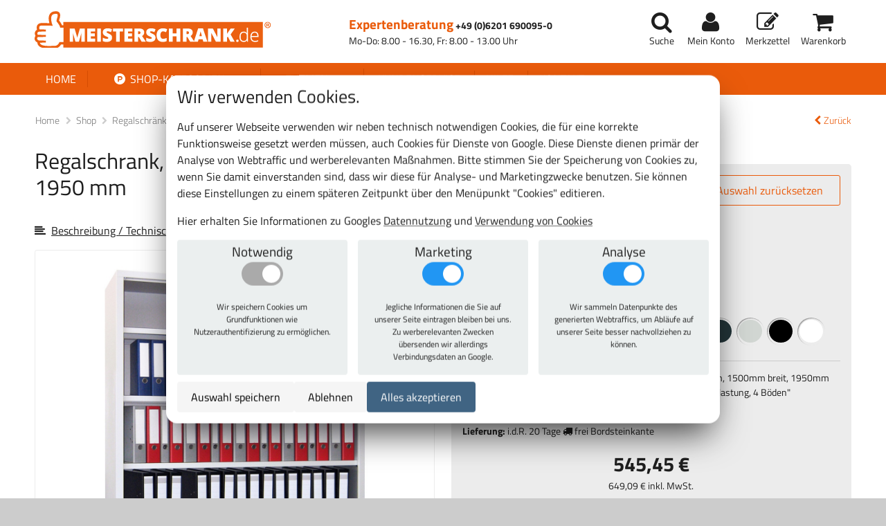

--- FILE ---
content_type: text/html; charset=utf-8
request_url: https://meisterschrank.de/p/regalschrank-breite-1500-mm-hoehe-1950-mm/31310-150-480/
body_size: 36439
content:
<!DOCTYPE html>


<html lang="de" dir="ltr" xmlns="http://www.w3.org/1999/xhtml" xml:lang="de">

<head>
<meta charset="utf-8">
<meta name="viewport" content="width=device-width, initial-scale=1">
<link rel="icon" href="https://s3.pyrox.eu/meisterschrank/static/favicon.52d42d87f1df.ico">
<title>
  Regalschrank, Breite 1500 mm, Höhe 1950 mm
</title>
<meta name="robots" content="all">
<meta name="revisit-after" content="3 days">
<meta name="description" content="
  Regalschrank, Breite 1500 mm, Höhe 1950 mm - Günstig bestellen im Online-Shop von www.meisterschrank.de - dem Profi-Shop für Betriebsausstattung.
">
<meta name="author" content="meisterschrank.de">
<meta name="msvalidate.01" content="F8EFFBF6CBACAC1162DDF024F1AC8DDE" />
<link rel="stylesheet" href="https://s3.pyrox.eu/meisterschrank/static/css/font-awesome.min.dcc433f0f2ff.css">
<link rel="stylesheet" href="https://s3.pyrox.eu/meisterschrank/static/css/animate.9b01508c4038.css">
<link rel="stylesheet" href="https://s3.pyrox.eu/meisterschrank/static/css/lightbox.48ba8c34ab90.css">
<link rel="stylesheet" href="https://s3.pyrox.eu/meisterschrank/static/css/remodal.e92dac3445dd.css">
<link rel="stylesheet" href="https://s3.pyrox.eu/meisterschrank/static/css/remodal-default-theme.8fb7fa0ca581.css">
<link rel="stylesheet" href="https://s3.pyrox.eu/meisterschrank/static/css/jquery.qtip.min.6fa1b7ce01c0.css">
<link rel="stylesheet" href="https://s3.pyrox.eu/meisterschrank/static/css/style.efdd69f61e29.css">





<link rel="stylesheet" href="https://s3.pyrox.eu/meisterschrank/static/cookie_consent.d658b4f31448.css" type="text/css" />

<script>var GTM_ID = "GTM-MQDCCZ"</script>
<script src="https://s3.pyrox.eu/meisterschrank/static/cookie_consent.8420d5bcceab.js"></script>

</head>

<body>


<header class="nav-down">
	
	<nav id="customer-nav">
		<a id="logo" href="/"><img src="https://s3.pyrox.eu/meisterschrank/static/img/logo.e94ee8863353.png" alt="Shop-Logo"></a>
		<div class="phone">
			<span>
				<span class="number">Expertenberatung</span>
				<a href="tel:+4962016900950">+49 (0)6201 690095-0</a>
				<span class="times">Mo-Do: 8.00 - 16.30, Fr: 8.00 - 13.00 Uhr</span>
			</span>
		</div>
		<ul id="user-links">
			<li><a class="menu" href=""><i class="fa fa-bars fa-fw"></i></a></li>
			<li><a class="search" href="#" rel="nofollow">
					<i class="fa fa-search fa-fw"></i><span class="sub">Suche</span>
				</a>
			</li>
			<li>
				<a class="account" href="/mein_konto/" rel="nofollow">
					<i class="fa fa-user fa-fw"></i><span class="sub">Mein Konto</span>
				</a>
			</li>
			<li>
				<a class="merkliste" href="/merkzettel/">
					<i class="fa fa-fw fa-pencil-square-o"></i><span class="sub">Merkzettel</span>
				</a>
			</li>
			<li>
				<a class="cart" href="/warenkorb/">
					<i class="fa fa-fw fa-shopping-cart"></i>
					<span class="article-count">0</span>
					<span class="sub">Warenkorb</span>
				</a>
			</li>
		</ul>
	</nav>
	<div id="main-nav-mobile">
		<ul>
			<li><a href="/">Home</a></li>
			<li class="selected"><a href="/shop/"><i class="fa fa-product-hunt fa-fw"></i> Shop-Kategorien</a></li>
			<li><a href="/themen/">Themen</a></li>
			


<li class="child">
	<a href="/kundenservice/">Kundenservice</a>
	
</li>

<li class="child">
	<a href="/hilfe/">Hilfe</a>
	
</li>

<li class="child">
	<a href="/kontakt/">Kontakt</a>
	
</li>

		</ul>
	</div>
	<div id="mobile-search">
		<form action="/suche/">
			<input type="text" name="query" placeholder="Suchbegriff oder Artikelnummer eingeben">
			<button type="submit" class="orange-button">
				<span class="mobile-text"><i class="fa fa-search fa-fw"></i></span>
				<span class="full-text">Suchen</span>
			</button>
			<div class="search-link">
				<a href="/suche/" rel="nofollow">Erweiterte Suche</a>
			</div>
		</form>
	</div>
	<div class="nav-wrapper">
		<nav id="main-nav">
			<ul>
				<li ><a class="first" href="/">Home</a></li>
				<li class="dropdown selected" data-toggle="offering"><a href="/shop/"><i class="fa fa-product-hunt fa-fw"></i> Shop-Kategorien</a></li>
				<li class="dropdown" data-toggle="theme"><a href="/themen/">Themen</a></li>
				


<li class="child">
	<a href="/kundenservice/">Kundenservice</a>
	
</li>

<li class="child">
	<a href="/hilfe/">Hilfe</a>
	
</li>

<li class="child">
	<a href="/kontakt/">Kontakt</a>
	
</li>

			</ul>
		</nav>
		
		<div class="dropdown-wrapper" data-dropdown="theme">
			<div class="dropdown-content" data-dd-class="theme">
				<div id="grid">
				
				<div class="grid-item theme">
					<p class="title">Kommissionieren-Verpacken</p>
					
					<a href="/themen/kommissionieren-verpacken/" class="image" style="background-image:url(https://s3.pyrox.eu/meisterschrank/media/cache/8b/56/8b5656c32d9679566493b701cc2e5ade.jpg)" alt="Kommissionieren-Verpacken"></a>
					
				</div>
				
				<div class="grid-item theme">
					<p class="title">Büro &amp; Konferenzraum</p>
					
					<a href="/themen/buero-konferenzraum/" class="image" style="background-image:url(https://s3.pyrox.eu/meisterschrank/media/cache/83/06/8306d486ad4468861291adfec504eb0d.jpg)" alt="Büro &amp; Konferenzraum"></a>
					
				</div>
				
				<div class="grid-item theme">
					<p class="title">Raumklima und Akustik</p>
					
					<a href="/themen/raumklima-und-akustik/" class="image" style="background-image:url(https://s3.pyrox.eu/meisterschrank/media/cache/47/a6/47a64cab630c558ba9e9b3528cc8c814.jpg)" alt="Raumklima und Akustik"></a>
					
				</div>
				
				<div class="grid-item theme">
					<p class="title">Werkstatt &amp; Betriebseinrichtungen</p>
					
					<a href="/themen/werkstatt-betriebseinrichtungen/" class="image" style="background-image:url(https://s3.pyrox.eu/meisterschrank/media/cache/a2/0e/a20ee678bc2cd54a8c18420fc7ee6244.jpg)" alt="Werkstatt &amp; Betriebseinrichtungen"></a>
					
				</div>
				
				<div class="grid-item theme">
					<p class="title">Schule &amp; Kindergarten</p>
					
					<a href="/themen/schule-kindergarten/" class="image" style="background-image:url(https://s3.pyrox.eu/meisterschrank/media/cache/bb/61/bb61506a44e588173a1a3fa910f669ce.jpg)" alt="Schule &amp; Kindergarten"></a>
					
				</div>
				
				<div class="grid-item theme">
					<p class="title">Hotel &amp; Gastronomie</p>
					
					<a href="/themen/hotel-gastronomie/" class="image" style="background-image:url(https://s3.pyrox.eu/meisterschrank/media/cache/cf/c7/cfc70dbd2329053dec869231d4aa8b69.jpg)" alt="Hotel &amp; Gastronomie"></a>
					
				</div>
				
				<div class="grid-item theme">
					<p class="title">Sport &amp; Fitness</p>
					
					<a href="/themen/sport-fitness/" class="image" style="background-image:url(https://s3.pyrox.eu/meisterschrank/media/cache/e2/b3/e2b3d3bc62e71551102d5419b4654c57.jpg)" alt="Sport &amp; Fitness"></a>
					
				</div>
				
				<div class="grid-item theme">
					<p class="title">Sicherheit</p>
					
					<a href="/themen/sicherheit/" class="image" style="background-image:url(https://s3.pyrox.eu/meisterschrank/media/cache/70/9b/709beece2f354e6f3639786ecd09b65c.jpg)" alt="Sicherheit"></a>
					
				</div>
				
				<div class="grid-item theme">
					<p class="title">Ordnung von Kleinteilen </p>
					
					<a href="/themen/ordnung-von-kleinteilen/" class="image" style="background-image:url(https://s3.pyrox.eu/meisterschrank/media/cache/1a/0a/1a0a4116f6a7c7e5d4e2de818ea0e73c.jpg)" alt="Ordnung von Kleinteilen "></a>
					
				</div>
				
				<div class="grid-item theme">
					<p class="title">EXPRESS-Produkte</p>
					
					<a href="/themen/express-produkte/" class="image" style="background-image:url(https://s3.pyrox.eu/meisterschrank/media/cache/4c/78/4c78689d7d43c44500cef2b9d8b30e3d.jpg)" alt="EXPRESS-Produkte"></a>
					
				</div>
				
				</div>
			</div>
		</div>
		
		<div class="dropdown-wrapper" data-dropdown="offering">
			<div class="dropdown-content offering" data-dd-class="offering">
				
				<div class="category">
					<a href="/k/aktionsware/" class="title">Aktionsware</a>
					
				</div>
				
				<div class="category">
					<a href="/k/schraenke-mit-fluegeltueren/" class="title">Schränke mit Flügeltüren</a>
					
					
					<a href="/k/schraenke-mit-fluegeltueren/fluegeltuerschraenke/" class="subcategory">Flügeltürschränke</a>
					
					<a href="/k/schraenke-mit-fluegeltueren/fluegeltuerschraenke-mit-ergo-lock/" class="subcategory">Flügeltürschränke mit Ergo-Lock Griffschloss</a>
					
					<a href="/k/schraenke-mit-fluegeltueren/beistellschraenke-mit-fluegeltueren-ergolock/" class="subcategory">Flügeltür-Beistellschränke mit Ergo-Lock Griffschloss</a>
					
					<a href="/k/schraenke-mit-fluegeltueren/fluegeltuerschraenke-mit-ausstattung-940mm-breit/" class="subcategory">Flügeltürschränke mit Ausstattungselementen 940 mm breit </a>
					
					<a href="/k/schraenke-mit-fluegeltueren/fluegeltuerschraenke-mit-mitteltrennwand-1000mm-breit/" class="subcategory">Flügeltürschränke mit Ausstattungselementen und Mitteltrennwand</a>
					
					<a href="/k/schraenke-mit-fluegeltueren/fluegeltuerschraenke-ohne-mitteltrennwand-1000mm-breit/" class="subcategory">Flügeltürschränke mit Ausstattungselementen ohne Mitteltrennwand</a>
					
					<a href="/k/schraenke-mit-fluegeltueren/schraenke-mit-180-tueroeffnungswinkel/" class="subcategory">Universal-Schränke mit 180° Türöffnungswinkel</a>
					
					<a href="/k/schraenke-mit-fluegeltueren/putzmittelschraenke/" class="subcategory">Putzmittelschränke</a>
					
					<a href="/k/schraenke-mit-fluegeltueren/fluegeltuerschraenke-mit-stapelsichtboxen/" class="subcategory">Flügeltürschränke mit Stapelsichtboxen</a>
					
					<a href="/k/schraenke-mit-fluegeltueren/waeschesammelschraenke-und-waescheverteilschraenke/" class="subcategory">Wäschesammelschränke und Wäscheverteilschränke</a>
					
					<a href="/k/schraenke-mit-fluegeltueren/ballschraenke-und-sportgeraeteschraenke/" class="subcategory">Ballschränke und Sportgeräteschränke</a>
					
					<a href="/k/schraenke-mit-fluegeltueren/ordnungsschraenke-und-faecherregale/" class="subcategory">Ordnungsschränke und Fächerregale</a>
					
					<a href="/k/schraenke-mit-fluegeltueren/zubehoer-fuer-fluegeltuerschraenke/" class="subcategory">Zubehör für Flügeltürschränke</a>
					
					
				</div>
				
				<div class="category">
					<a href="/k/schraenke-mit-schiebetueren/" class="title">Schränke mit Schiebetüren</a>
					
					
					<a href="/k/schraenke-mit-schiebetueren/schiebetuerenschraenke/" class="subcategory">Schiebetürenschränke</a>
					
					<a href="/k/schraenke-mit-schiebetueren/ballschraenke-und-sportgeraeteschraenke/" class="subcategory">Ballschränke und Sportgeräteschränke </a>
					
					<a href="/k/schraenke-mit-schiebetueren/beistellschraenke/" class="subcategory">Beistellschränke</a>
					
					
				</div>
				
				<div class="category">
					<a href="/k/falttuerenschraenke/" class="title">Falttürenschränke</a>
					
				</div>
				
				<div class="category">
					<a href="/k/schwerlastschraenke/" class="title">Schwerlastschränke</a>
					
				</div>
				
				<div class="category">
					<a href="/k/arbeitsplatz/" class="title">Arbeitsplatz Produkte</a>
					
					
					<a href="/k/arbeitsplatz/packtische/" class="subcategory">Packtische Packpool</a>
					
					<a href="/k/arbeitsplatz/bueromoebel/" class="subcategory">Büromöbel wie Schreibtische, Büroschränke 48 Stunden Lieferprogramm</a>
					
					<a href="/k/arbeitsplatz/buerostuehle/" class="subcategory">Bürostühle</a>
					
					<a href="/k/arbeitsplatz/stehpulte/" class="subcategory">Stehpulte</a>
					
					<a href="/k/arbeitsplatz/werkbaenke/" class="subcategory">Werkbänke</a>
					
					<a href="/k/arbeitsplatz/meisterschreibtische/" class="subcategory">Meisterschreibtische</a>
					
					<a href="/k/arbeitsplatz/fluegeltuerschraenke-mit-aufsatzpult/" class="subcategory">Flügeltürschränke mit Aufsatzpult</a>
					
					
				</div>
				
				<div class="category">
					<a href="/k/werkzeugschraenke-und-werkzeugwagen/" class="title">Lista Werkzeugschränke und Werkzeugwagen</a>
					
					
					<a href="/k/werkzeugschraenke-und-werkzeugwagen/schubladenschraenke-200-36x27E/" class="subcategory">Lista Schubladenschränke 200 36x27E</a>
					
					<a href="/k/werkzeugschraenke-und-werkzeugwagen/schubladenschraenke-75-18x27E/" class="subcategory">Lista Schubladenschränke 75 18x27E</a>
					
					<a href="/k/werkzeugschraenke-und-werkzeugwagen/schubladenschraenke-75-18x36E/" class="subcategory">Lista Schubladenschränke 75 18x36E</a>
					
					<a href="/k/werkzeugschraenke-und-werkzeugwagen/schubladenschraenke-75-27x27E/" class="subcategory">Lista Schubladenschränke 75 27x27E</a>
					
					<a href="/k/werkzeugschraenke-und-werkzeugwagen/schubladenschraenke-75-27x36E/" class="subcategory">Lista Schubladenschränke 75 27x36E</a>
					
					<a href="/k/werkzeugschraenke-und-werkzeugwagen/schubladenschraenke-75-36x27E/" class="subcategory">Lista Schubladenschränke 75 36x27E</a>
					
					<a href="/k/werkzeugschraenke-und-werkzeugwagen/schubladenschraenke-75-36x36E/" class="subcategory">Lista Schubladenschränke 75 36x36E</a>
					
					<a href="/k/werkzeugschraenke-und-werkzeugwagen/schubladenschraenke-75-45x36E/" class="subcategory">Lista Schubladenschränke 75 45x36E</a>
					
					<a href="/k/werkzeugschraenke-und-werkzeugwagen/schubladenschraenke-75-54x27E/" class="subcategory">Lista Schubladenschränke 75 54x27E</a>
					
					<a href="/k/werkzeugschraenke-und-werkzeugwagen/schubladenschraenke-75-54x36E/" class="subcategory">Lista Schubladenschränke 75 54x36E</a>
					
					<a href="/k/werkzeugschraenke-und-werkzeugwagen/schubladenschraenke-75-64x36E/" class="subcategory">Lista Schubladenschränke 75 64x36E</a>
					
					<a href="/k/werkzeugschraenke-und-werkzeugwagen/schubladenschraenke-75-78x36E/" class="subcategory">Lista Schubladenschränke 75 78x36E</a>
					
					
				</div>
				
				<div class="category">
					<a href="/k/montagewagen/" class="title">Montagewagen mit Schubladen und Fächern</a>
					
				</div>
				
				<div class="category">
					<a href="/k/regalschraenke/" class="title">Regalschränke</a>
					
				</div>
				
				<div class="category">
					<a href="/k/schraenke-mit-schliessfaechern/" class="title">Schränke mit Schließfächern</a>
					
					
					<a href="/k/schraenke-mit-schliessfaechern/schliessfachschraenke/" class="subcategory">Schließfachschränke </a>
					
					<a href="/k/schraenke-mit-schliessfaechern/kleider-schliessfachschraenke/" class="subcategory">Kleider-Schließfachschränke</a>
					
					<a href="/k/schraenke-mit-schliessfaechern/feuerwehrschraenke/" class="subcategory">Feuerwehrschränke</a>
					
					<a href="/k/schraenke-mit-schliessfaechern/postverteilschraenke/" class="subcategory">Postverteilschränke robuste Bauweise, in stabiler und solider Stahlblechkonstruktion</a>
					
					<a href="/k/schraenke-mit-schliessfaechern/offene-garderoben/" class="subcategory">Offene Garderoben</a>
					
					<a href="/k/schraenke-mit-schliessfaechern/spinde/" class="subcategory">Spinde und Garderobenschränke</a>
					
					<a href="/k/schraenke-mit-schliessfaechern/schraenke-fuer-schulen/" class="subcategory">Schränke für Schulen</a>
					
					<a href="/k/schraenke-mit-schliessfaechern/schraenke-fuer-kindergaerten/" class="subcategory">Schränke für Kindergärten</a>
					
					<a href="/k/schraenke-mit-schliessfaechern/sitzbaenke/" class="subcategory">Sitzbänke</a>
					
					
				</div>
				
				<div class="category">
					<a href="/k/haengeschraenke/" class="title">Hängeschränke</a>
					
					
					<a href="/k/haengeschraenke/haengeschraenke-mit-fluegeltueren/" class="subcategory">Hängeschränke mit Flügeltüren</a>
					
					<a href="/k/haengeschraenke/haengeschraenke-fuer-defibrillatoren/" class="subcategory">Hängeschränke für Defibrillatoren</a>
					
					
				</div>
				
				<div class="category">
					<a href="/k/zubehoer/" class="title">Zubehör</a>
					
					
					<a href="/k/zubehoer/allgemeines-zubehoer/" class="subcategory">Allgemeines Zubehör</a>
					
					<a href="/k/zubehoer/euroboxen/" class="subcategory">Euroboxen</a>
					
					<a href="/k/zubehoer/schubladenschraenke-einteilungsmaterial/" class="subcategory">Einteilungsmaterial für Schubladenschränke</a>
					
					<a href="/k/zubehoer/lagerkaesten/" class="subcategory">Lagersichtkästen</a>
					
					<a href="/k/zubehoer/zubehoer-fuer-werkbaenke/" class="subcategory">Zubehör für Werkbänke</a>
					
					
				</div>
				
			</div>
		</div>
	</div>
	
	
  <div id="breadcrumbs">
    <ul>
      <li>
        <a href="/">Home</a>
      </li>
      <li>
        <a href="/shop/">Shop</a>
      </li>
      
        <li>
          <a href="/k/regalschraenke/">
            
              Regalschränke
            
          </a>
        </li>
      
        <li>
          <a href="/p/regalschrank-breite-1500-mm-hoehe-1950-mm/31310-150-480/">
            
              Regalschrank, Breite 1500 mm, Höhe 1950 mm
            
          </a>
        </li>
      
      <a class="back-link" href="/k/regalschraenke/"><i class="fa fa-chevron-left fa-fw"></i>Zurück</a>
    </ul>
  </div>

</header>
<main role="main">
	
	
  <div id="product-page">
    <div class="product-wrapper">
      <a id="mobile-back-button"
         class="orange-button"
         href="/k/regalschraenke/"><i class="fa fa-chevron-left fa-fw"></i>Zurück</a>
      <div class="images">
        <h1>Regalschrank, Breite 1500 mm, Höhe 1950 mm</h1>
        <p>
          <a href="#description"><i class="fa fa-align-left"></i>Beschreibung / Technische Daten</a>
        </p>
        <!-- ko with: article --><!-- ko with: html --><div id="loaded-images" data-bind="krecklerHtml: images"></div><!-- /ko --><!-- /ko --><div class="article-images" data-bind="visible: !article()"><div class="article-primary-image"><a href="https://s3.pyrox.eu/meisterschrank/media/cache/35/a5/35a54a0fe101552927ed5f6b13e25ced.jpg"
                   data-lightbox="product_31310-150-480"
                   data-title="Regalschrank, Breite 1500 mm, Höhe 1950 mm"><span class="img" style="background-image: url('https://s3.pyrox.eu/meisterschrank/media/cache/35/a5/35a54a0fe101552927ed5f6b13e25ced.jpg');"></span><span class="zoom-in"><i class="fa fa-expand"></i></span></a><p>Abb. kann vom Original abweichen</p></div><div class="article-extra-images"><a href="https://s3.pyrox.eu/meisterschrank/media/cache/2b/48/2b489b6d65e3d19b2bfd1893852702ce.jpg"
                   data-small-href="https://s3.pyrox.eu/meisterschrank/media/cache/03/df/03dffdf9ff49f075d5d98e27b9537e87.jpg"
                   data-lightbox="product_31310-150-480"
                   data-title="Regalschrank, Breite 1500 mm, Höhe 1950 mm"><img src="https://s3.pyrox.eu/meisterschrank/media/cache/da/0a/da0ac7d6805a0d02955e47f0835f088e.jpg"
                       alt="Regalschrank, Breite 1500 mm, Höhe 1950 mm"
                       style="margin:2px 8px 3px 7px" /></a><a href="https://s3.pyrox.eu/meisterschrank/media/cache/85/f0/85f0e7479ec16cf93fd4ec7107976fe2.jpg"
                   data-small-href="https://s3.pyrox.eu/meisterschrank/media/cache/cb/e0/cbe0d27af6767f8831cc901362ec9865.jpg"
                   data-lightbox="product_31310-150-480"
                   data-title="Regalschrank, Breite 1500 mm, Höhe 1950 mm"><img src="https://s3.pyrox.eu/meisterschrank/media/cache/ff/d2/ffd2a5300413bffbb97613c60492ff45.jpg"
                       alt="Regalschrank, Breite 1500 mm, Höhe 1950 mm"
                       style="margin:2px 9px 3px 9px" /></a></div></div>
</div>
<div class="config">
  <!-- ko with: article -->
  <!-- ko with: html -->
  <div data-bind="krecklerHtml: extra"></div>
  <!-- /ko -->
  <!-- /ko -->
  <div id="article-configurator" class="article-description">
    <div class="head">
      <h3>Ausführung zusammenstellen:</h3>
      <a class="config-button" data-bind="click: reset">Auswahl zurücksetzen</a>
    </div>
    <div data-bind="visible: false">
      <ul>
        Dieses Produkt gibt es in unterschiedlichen Konfigurationen.
        <a href="/p/regalschrank-breite-1500-mm-hoehe-1950-mm/31310-150-480/articles/">Alle anzeigen.</a>
      </ul>
    </div>
    <div class="article-details"
         style="display: none"
         data-bind="visible: true">
      <p data-bind="if: articles().length != 1">
        Bitte passen Sie die Auswahl für das Produkt "Regalschrank, Breite 1500 mm, Höhe 1950 mm" an Ihre Bedürfnisse an.
      </p>
      <div data-bind="foreach: product.otherProperties">
        <div class="article-text-property">
          <div class="label" data-bind="text: label"></div>
          <!-- ko if: widget == 'radio' -->
          <div class="choices" data-bind="foreach: choices">
            <!-- ko if: value !== '' -->
            <div class="choice"
                 data-bind="text: value, click : function() { selected(! selected()); }, css: { 'unavailable' : count() === 0, 'selected': selected() || (!$parent.value() && only()) }">
            </div>
            <!-- /ko -->
          </div>
          <!-- /ko -->
          <!-- ko if: widget == 'select' -->
          <select data-bind=" foreach: choices, value: value">
            <option data-bind="attr: { value: value, }, text: value === '' ? '--------' : value, css: { 'unavailable' : count() === 0 }">
            </option>
          </select>
          <!-- /ko -->
        </div>
      </div>
      <div data-bind="foreach: product.colorProperties">
        <div class="article-color-property">
          <div class="label" data-bind="text: label"></div>
          <div class="colors" data-bind="foreach: choices">
            <!-- ko if: value !== '' -->
            <img data-bind="click: function() { selected(! selected()); }, css: { selected: selected() || (!$parent.value() && only()), unavailable: count() === 0 }, attr: { src:'https://s3.pyrox.eu/meisterschrank/media/article-icon/icon_ral' + value.replace(/\s/g, '-') + '.gif', alt: value, title: text }" />
            <!-- /ko -->
          </div>
        </div>
      </div>
      <div class="selected-article">
        <p data-bind="if: articles().length == 1">
          <span class="bold">Ihre Auswahl:</span>
          "<span class="cart-title"
      data-bind="text: article() ? article().cart_title : ''"></span>"
        </p>
        <div class="message" data-bind="if: articles().length > 1">
          Auswahl nicht eindeutig... Bitte gehen Sie die einzelnen Punkte komplett durch und treffen eine Auswahl. Erst dann erhalten Sie einen bestellbaren Artikel mit Preis und Lieferzeit!
        </div>
        <div class="message" data-bind="if: articles().length == 0">
          <p>
              Bitte klicken Sie auf <span class="text-link" data-bind="click: reset">Auswahl zurücksetzen</span>. In der von Ihnen gewählten Kombination ist der Artikel leider nicht lieferbar. Sonderanfertigungen sind auf <span class="text-link" data-remodal-target="modal">Anfrage</span> möglich.
            </p>
        </div>
        <!-- ko with: article -->
        <div class="loading" data-bind="spin: loading"></div>
        <!-- ko with: html -->
        <div data-bind="krecklerHtml: articleInfo"></div>
        <!-- /ko -->
        <!-- /ko -->
      </div>
    </div>
    <div id="article-actions-menu">
      <ul>
        
        <li>
          <a data-remodal-target="modal" class="question-link">
            <i class="fa fa-comment fa-fw"></i>Frage zu diesem Produkt
          </a>
        </li>
        <!-- ko with: article -->
        <li>
          <form action="/vergleichen/add/" method="post">
            <input type="hidden" name="csrfmiddlewaretoken" value="ltnmlv2k20EG6DY10Hx7RFcgEKWTIPxAyQzUVKMVmizLVJfhGg3PLZgbFZvcI896">
            <input type="hidden"
                   name="article_id"
                   data-bind="attr: { value: article_number }">
            <button type="submit" class="compare-button">
              <i class="fa fa-files-o fa-fw"></i> vergleichen
            </button>
          </form>
        </li>
        <li>
          <a href="#"
             data-bind="attr: { href: '/a/' +  article_number + '/print/' }"
             target="_blank">
            <i class="fa fa-print fa-fw"></i>Datenblatt
          </a>
        </li>
        <li>
          <a href="https://www.facebook.com/sharer/sharer.php?u=https://meisterschrank.de/p/regalschrank-breite-1500-mm-hoehe-1950-mm/31310-150-480/"
             target="_blank">
            <i class="fa fa-facebook fa-fw"></i>teilen
          </a>
        </li>
        <!-- /ko -->
      </ul>
    </div>
  </div>
</div>
</div>
<div class="product-details">
  <!-- ko with: article -->
  <!-- ko with: html -->
  <div id="loaded-info" data-bind="krecklerHtml: info"></div>
  <!-- <div id="loaded-tabs" data-bind="krecklerHtml: tabs"></div>-->
  <!-- <div id="loaded-addons" data-bind="krecklerHtml: addons"></div>-->
  <!-- /ko -->
  <!-- /ko -->
</div>
</div>
<div class="remodal-bg">
  <div class="remodal"
       data-remodal-id="modal"
       data-remodal-options="closeOnConfirm:false">
    <button data-remodal-action="close" class="remodal-close"></button>
    <h2>Frage zu diesem Produkt:</h2>
    <p>
      Die Online-Anfrage ist kostenlos und natürlich unverbindlich. Wir werden Ihre Frage direkt nach Erhalt schnellstmöglich beantworten.
    </p>
    <form action="/p/None/31310-150-480/question/"
          method="post"
          class="small">
      <input type="hidden" name="csrfmiddlewaretoken" value="ltnmlv2k20EG6DY10Hx7RFcgEKWTIPxAyQzUVKMVmizLVJfhGg3PLZgbFZvcI896">
      <!-- ko with: article -->
      <input type="hidden"
             name="article_number"
             data-bind="attr: { value: article_number }">
      <!-- /ko -->
      
        <div class="field">
	<label for="id_name">Vorname, Name
		
		<span>*</span>
		:
	</label>
	<div class="input">
		<input type="text" name="name" required id="id_name">
		
		
	</div>
</div>

        <div class="field">
	<label for="id_phone">Telefon
		:
	</label>
	<div class="input">
		<input type="text" name="phone" id="id_phone">
		
		
	</div>
</div>

        <div class="field">
	<label for="id_email">E-Mail
		
		<span>*</span>
		:
	</label>
	<div class="input">
		<input type="email" name="email" maxlength="320" required id="id_email">
		
		
	</div>
</div>

        <div class="field">
	<label for="id_text">Ihre Frage
		
		<span>*</span>
		:
	</label>
	<div class="input">
		<textarea name="text" cols="40" rows="10" required id="id_text">
</textarea>
		
		
	</div>
</div>

        <div class="field">
	<label for="id_captcha">Captcha
		
		<span>*</span>
		:
	</label>
	<div class="input">
		<script async defer src="https://s3.pyrox.eu/meisterschrank/static/altcha/altcha.min.js" type="module"></script>
<input type="hidden" name="captcha" id="id_captcha">

<altcha-widget name="captcha"
    
        
             challengeurl="/altcha/challenge/"
            
        
    
        
    
        
    
        
    
        
             expire="1200000"
            
        
    
        
    
        
    
        
    
        
    
        
    
        
    
        
    
        
    
        
    
        
    
        
    
        
    
        
    
        
    
></altcha-widget>
		
		
	</div>
</div>

        <p class="mandatory-fields-notice">* Pflichtfelder</p>
        <p>
          <a href="/datenschutz" target="_blank">Datenschutzerklärung</a> gelesen
        </p>
        <p>
          <button type="submit" class="submit-button">Frage absenden</button>
        </p>
      </form>
    </div>
  </div>

<a href="#" class="scrollup">Scroll</a>
</main>
<footer>
	<div id="info-bar-mobile">
		<a class="shipping" href="/hilfe/versand-und-zahlung/"><i class="fa fa-truck fa-fw"></i> Keine Lieferkosten ab 80 EUR</a>
		<a class="quality" href="/fertigung/"><i class="fa fa-check-circle fa-fw"></i> 100% Profiqualität</a>
		<a class="benefit" href="/hilfe/"><i class="fa fa-check-circle fa-fw"></i> Mehr Vorteile anzeigen</a>
		<a class="shops" href="/kreckler-gmbh-shops/"><i class="fa fa-external-link-square fa-fw"></i>Kreckler GmbH Shops</a>
	</div>
	<div id="payment">
		<div class="container">
			<span class="paypal"><i class="fa fa-paypal fa-fw"></i>Paypal</span>
			<span class="invoice"><i class="fa fa-envelope fa-fw"></i>Rechnung</span>
			<span class="vorkasse"><i class="fa fa-eur fa-fw"></i>Vorkasse</span>
			<span class="lastschrift"><i class="fa fa-pencil-square-o fa-fw"></i>Lastschrift</span>
		</div>
	</div>
	<div id="bottom-footer">
		
		<div class="wrapper">
			<div id="service">
				<h3>Kundenservice</h3>
				<p class="back-button phone"><i class="fa fa-phone"></i><a href="tel:+4962016900950"> +49(0)6201 690095-0</a></p>
				<p class="opening">Mo-Do: 8.00 - 16.30, Fr: 8.00 - 13.00 Uhr</p>
				<nav>
					<a href="/kundenservice/">Beratung</a>
					<a href="/kundenservice/garantie/">Garantie</a>
					<a href="/hilfe/versand-und-zahlung/">Versand und Zahlung</a>
					<a href="/kontakt/">Kontakt</a>
					<a href="/impressum/">Impressum</a>
					<a style="cursor: pointer;" id="cookie-settings">Cookies</p>
				</nav>
				<p class="copyright">
					<i class="fa fa-copyright"></i> 2026 MEISTERSCHRANK.de by
					<a href="https://kreckler-gmbh.de">Kreckler GmbH</a>
				</p>
			</div>
			<div id="newsletter">
				<h3>Newsletter</h3>
				
				<p class="teaser">Jetzt News zu neuen Produkten und Aktionen erhalten! Abmelden jederzeit möglich.<p>
				<form id="newsletter-form" method="post" action="/newsletter/cr/?next=/p/regalschrank-breite-1500-mm-hoehe-1950-mm/31310-150-480/"><input type="hidden" name="csrfmiddlewaretoken" value="ltnmlv2k20EG6DY10Hx7RFcgEKWTIPxAyQzUVKMVmizLVJfhGg3PLZgbFZvcI896">
					<input class="first-name" type="text" name="first_name" placeholder="Vorname">
					<input class="last-name" type="text" name="last_name" placeholder="Nachname">
					<input class="email" type="email" name="email" placeholder="E-Mail">
					<button type="submit" href="#" rel="nofollow" class="newsletter-button">Newsletter abonieren</a>
				</form>
			</div>
		</div>
	</div>
</footer>
<script type="text/javascript">var MEDIA_URL = "https://s3.pyrox.eu/meisterschrank/media/"</script>
<script src="https://s3.pyrox.eu/meisterschrank/static/js/jquery-1.11.3.min.895323ed2f72.js"></script>
<script src="https://s3.pyrox.eu/meisterschrank/static/js/owl.carousel.min.ffaa3c82ad2c.js"></script>
<script src="https://s3.pyrox.eu/meisterschrank/static/js/lightbox.min.ac1d5bd169bb.js"></script>
<script src="https://s3.pyrox.eu/meisterschrank/static/js/remodal.min.bb39ff221106.js"></script>
<script src="https://s3.pyrox.eu/meisterschrank/static/js/jquery.qtip.min.a271e7f13705.js"></script>
<script src="https://s3.pyrox.eu/meisterschrank/static/js/kreckler.592e90cde33a.js"></script>
<script src="https://s3.pyrox.eu/meisterschrank/static/js/new-kreckler.5a9c512afe7e.js"></script>


  <script src="https://s3.pyrox.eu/meisterschrank/static/js/sugar.min.3f332d7e9a1b.js"></script>
  <script src="https://s3.pyrox.eu/meisterschrank/static/js/knockout-2.3.0.48d1c6138618.js"></script>
  <script src="https://s3.pyrox.eu/meisterschrank/static/js/spin.min.545405225c13.js"></script>
  <script src="https://s3.pyrox.eu/meisterschrank/static/js/product.3d77e21dcaf0.js"></script>
  <script>$(function() {
	kreckler.product({"properties": [{"index": 0, "label": "Gesamttiefe [mm]", "type": "text", "widget": "radio"}, {"index": 1, "label": "Farbe/Korpusfarbe", "type": "color", "widget": "radio"}], "articles": [{"article_number": "31310-150-480-1018", "price": 545.45, "properties": [["400", "depth"], ["1018 zinkgelb", "RAL 1018 Zinkgelb"]]}, {"article_number": "31310-150-480-2004", "price": 545.45, "properties": [["400", "depth"], ["2004 reinorange", "RAL 2004 Reinorange"]]}, {"article_number": "31310-150-480-3000", "price": 545.45, "properties": [["400", "depth"], ["3000 feuerrot", "RAL 3000 Feuerrot"]]}, {"article_number": "31310-150-480-3003", "price": 545.45, "properties": [["400", "depth"], ["3003 rubinrot", "RAL 3003 Rubinrot"]]}, {"article_number": "31310-150-480-5010", "price": 545.45, "properties": [["400", "depth"], ["5010 enzianblau", "RAL 5010 Enzianblau"]]}, {"article_number": "31310-150-480-5012", "price": 545.45, "properties": [["400", "depth"], ["5012 lichtblau", "RAL 5012 Lichtblau"]]}, {"article_number": "31310-150-480-5015", "price": 545.45, "properties": [["400", "depth"], ["5015 himmelblau", "RAL 5015 Himmelblau"]]}, {"article_number": "31310-150-480-6011", "price": 545.45, "properties": [["400", "depth"], ["6011 resedagruen", "RAL 6011 Resedagr\u00fcn"]]}, {"article_number": "31310-150-480-7016", "price": 545.45, "properties": [["400", "depth"], ["7016 anthrazitgrau", "RAL 7016 Anthrazitgrau"]]}, {"article_number": "31310-150-480-7035", "price": 545.45, "properties": [["400", "depth"], ["7035 lichtgrau", "RAL 7035 Lichtgrau"]]}, {"article_number": "31310-150-480-9005", "price": 545.45, "properties": [["400", "depth"], ["9005 tiefschwarz", "RAL 9005 Tiefschwarz"]]}, {"article_number": "31310-150-480-9010", "price": 545.45, "properties": [["400", "depth"], ["9010 reinweiss", "RAL 9010 Reinwei\u00df"]]}, {"article_number": "31310-150-580-1018", "price": 592.02, "properties": [["500", "depth"], ["1018 zinkgelb", "RAL 1018 Zinkgelb"]]}, {"article_number": "31310-150-580-2004", "price": 592.02, "properties": [["500", "depth"], ["2004 reinorange", "RAL 2004 Reinorange"]]}, {"article_number": "31310-150-580-3000", "price": 592.02, "properties": [["500", "depth"], ["3000 feuerrot", "RAL 3000 Feuerrot"]]}, {"article_number": "31310-150-580-3003", "price": 592.02, "properties": [["500", "depth"], ["3003 rubinrot", "RAL 3003 Rubinrot"]]}, {"article_number": "31310-150-580-5010", "price": 592.02, "properties": [["500", "depth"], ["5010 enzianblau", "RAL 5010 Enzianblau"]]}, {"article_number": "31310-150-580-5012", "price": 592.02, "properties": [["500", "depth"], ["5012 lichtblau", "RAL 5012 Lichtblau"]]}, {"article_number": "31310-150-580-5015", "price": 592.02, "properties": [["500", "depth"], ["5015 himmelblau", "RAL 5015 Himmelblau"]]}, {"article_number": "31310-150-580-6011", "price": 592.02, "properties": [["500", "depth"], ["6011 resedagruen", "RAL 6011 Resedagr\u00fcn"]]}, {"article_number": "31310-150-580-7016", "price": 592.02, "properties": [["500", "depth"], ["7016 anthrazitgrau", "RAL 7016 Anthrazitgrau"]]}, {"article_number": "31310-150-580-7035", "price": 592.02, "properties": [["500", "depth"], ["7035 lichtgrau", "RAL 7035 Lichtgrau"]]}, {"article_number": "31310-150-580-9005", "price": 592.02, "properties": [["500", "depth"], ["9005 tiefschwarz", "RAL 9005 Tiefschwarz"]]}, {"article_number": "31310-150-580-9010", "price": 592.02, "properties": [["500", "depth"], ["9010 reinweiss", "RAL 9010 Reinwei\u00df"]]}, {"article_number": "31310-150-680-1018", "price": 630.11, "properties": [["600", "depth"], ["1018 zinkgelb", "RAL 1018 Zinkgelb"]]}, {"article_number": "31310-150-680-2004", "price": 630.11, "properties": [["600", "depth"], ["2004 reinorange", "RAL 2004 Reinorange"]]}, {"article_number": "31310-150-680-3000", "price": 630.11, "properties": [["600", "depth"], ["3000 feuerrot", "RAL 3000 Feuerrot"]]}, {"article_number": "31310-150-680-3003", "price": 630.11, "properties": [["600", "depth"], ["3003 rubinrot", "RAL 3003 Rubinrot"]]}, {"article_number": "31310-150-680-5010", "price": 630.11, "properties": [["600", "depth"], ["5010 enzianblau", "RAL 5010 Enzianblau"]]}, {"article_number": "31310-150-680-5012", "price": 630.11, "properties": [["600", "depth"], ["5012 lichtblau", "RAL 5012 Lichtblau"]]}, {"article_number": "31310-150-680-5015", "price": 630.11, "properties": [["600", "depth"], ["5015 himmelblau", "RAL 5015 Himmelblau"]]}, {"article_number": "31310-150-680-6011", "price": 630.11, "properties": [["600", "depth"], ["6011 resedagruen", "RAL 6011 Resedagr\u00fcn"]]}, {"article_number": "31310-150-680-7016", "price": 630.11, "properties": [["600", "depth"], ["7016 anthrazitgrau", "RAL 7016 Anthrazitgrau"]]}, {"article_number": "31310-150-680-7035", "price": 630.11, "properties": [["600", "depth"], ["7035 lichtgrau", "RAL 7035 Lichtgrau"]]}, {"article_number": "31310-150-680-9005", "price": 630.11, "properties": [["600", "depth"], ["9005 tiefschwarz", "RAL 9005 Tiefschwarz"]]}, {"article_number": "31310-150-680-9010", "price": 630.11, "properties": [["600", "depth"], ["9010 reinweiss", "RAL 9010 Reinwei\u00df"]]}]}, document.getElementById('#product'));
});
  </script>




</body>
</html>


--- FILE ---
content_type: text/html; charset=utf-8
request_url: https://meisterschrank.de/a/31310-150-480-1018/
body_size: 33282
content:
<!DOCTYPE html>


<html lang="de" dir="ltr" xmlns="http://www.w3.org/1999/xhtml" xml:lang="de">

<head>
<meta charset="utf-8">
<meta name="viewport" content="width=device-width, initial-scale=1">
<link rel="icon" href="https://s3.pyrox.eu/meisterschrank/static/favicon.52d42d87f1df.ico">
<title>Regalschrank, Breite 1500 mm, Höhe 1950 mm</title>
<meta name="robots" content="all">
<meta name="revisit-after" content="3 days">
<meta name="description" content="Regalschrank, Breite 1500 mm, Höhe 1950 mm - Günstig bestellen im Online-Shop von www.meisterschrank.de - dem Profi-Shop für Betriebsausstattung.">
<meta name="author" content="meisterschrank.de">
<meta name="msvalidate.01" content="F8EFFBF6CBACAC1162DDF024F1AC8DDE" />
<link rel="stylesheet" href="https://s3.pyrox.eu/meisterschrank/static/css/font-awesome.min.dcc433f0f2ff.css">
<link rel="stylesheet" href="https://s3.pyrox.eu/meisterschrank/static/css/animate.9b01508c4038.css">
<link rel="stylesheet" href="https://s3.pyrox.eu/meisterschrank/static/css/lightbox.48ba8c34ab90.css">
<link rel="stylesheet" href="https://s3.pyrox.eu/meisterschrank/static/css/remodal.e92dac3445dd.css">
<link rel="stylesheet" href="https://s3.pyrox.eu/meisterschrank/static/css/remodal-default-theme.8fb7fa0ca581.css">
<link rel="stylesheet" href="https://s3.pyrox.eu/meisterschrank/static/css/jquery.qtip.min.6fa1b7ce01c0.css">
<link rel="stylesheet" href="https://s3.pyrox.eu/meisterschrank/static/css/style.efdd69f61e29.css">





<link rel="stylesheet" href="https://s3.pyrox.eu/meisterschrank/static/cookie_consent.d658b4f31448.css" type="text/css" />

<script>var GTM_ID = "GTM-MQDCCZ"</script>
<script src="https://s3.pyrox.eu/meisterschrank/static/cookie_consent.8420d5bcceab.js"></script>

</head>

<body>


<header class="nav-down">
	
	<nav id="customer-nav">
		<a id="logo" href="/"><img src="https://s3.pyrox.eu/meisterschrank/static/img/logo.e94ee8863353.png" alt="Shop-Logo"></a>
		<div class="phone">
			<span>
				<span class="number">Expertenberatung</span>
				<a href="tel:+4962016900950">+49 (0)6201 690095-0</a>
				<span class="times">Mo-Do: 8.00 - 16.30, Fr: 8.00 - 13.00 Uhr</span>
			</span>
		</div>
		<ul id="user-links">
			<li><a class="menu" href=""><i class="fa fa-bars fa-fw"></i></a></li>
			<li><a class="search" href="#" rel="nofollow">
					<i class="fa fa-search fa-fw"></i><span class="sub">Suche</span>
				</a>
			</li>
			<li>
				<a class="account" href="/mein_konto/" rel="nofollow">
					<i class="fa fa-user fa-fw"></i><span class="sub">Mein Konto</span>
				</a>
			</li>
			<li>
				<a class="merkliste" href="/merkzettel/">
					<i class="fa fa-fw fa-pencil-square-o"></i><span class="sub">Merkzettel</span>
				</a>
			</li>
			<li>
				<a class="cart" href="/warenkorb/">
					<i class="fa fa-fw fa-shopping-cart"></i>
					<span class="article-count">0</span>
					<span class="sub">Warenkorb</span>
				</a>
			</li>
		</ul>
	</nav>
	<div id="main-nav-mobile">
		<ul>
			<li><a href="/">Home</a></li>
			<li><a href="/shop/"><i class="fa fa-product-hunt fa-fw"></i> Shop-Kategorien</a></li>
			<li><a href="/themen/">Themen</a></li>
			


<li class="child">
	<a href="/kundenservice/">Kundenservice</a>
	
</li>

<li class="child">
	<a href="/hilfe/">Hilfe</a>
	
</li>

<li class="child">
	<a href="/kontakt/">Kontakt</a>
	
</li>

		</ul>
	</div>
	<div id="mobile-search">
		<form action="/suche/">
			<input type="text" name="query" placeholder="Suchbegriff oder Artikelnummer eingeben">
			<button type="submit" class="orange-button">
				<span class="mobile-text"><i class="fa fa-search fa-fw"></i></span>
				<span class="full-text">Suchen</span>
			</button>
			<div class="search-link">
				<a href="/suche/" rel="nofollow">Erweiterte Suche</a>
			</div>
		</form>
	</div>
	<div class="nav-wrapper">
		<nav id="main-nav">
			<ul>
				<li ><a class="first" href="/">Home</a></li>
				<li class="dropdown " data-toggle="offering"><a href="/shop/"><i class="fa fa-product-hunt fa-fw"></i> Shop-Kategorien</a></li>
				<li class="dropdown" data-toggle="theme"><a href="/themen/">Themen</a></li>
				


<li class="child">
	<a href="/kundenservice/">Kundenservice</a>
	
</li>

<li class="child">
	<a href="/hilfe/">Hilfe</a>
	
</li>

<li class="child">
	<a href="/kontakt/">Kontakt</a>
	
</li>

			</ul>
		</nav>
		
		<div class="dropdown-wrapper" data-dropdown="theme">
			<div class="dropdown-content" data-dd-class="theme">
				<div id="grid">
				
				<div class="grid-item theme">
					<p class="title">Kommissionieren-Verpacken</p>
					
					<a href="/themen/kommissionieren-verpacken/" class="image" style="background-image:url(https://s3.pyrox.eu/meisterschrank/media/cache/8b/56/8b5656c32d9679566493b701cc2e5ade.jpg)" alt="Kommissionieren-Verpacken"></a>
					
				</div>
				
				<div class="grid-item theme">
					<p class="title">Büro &amp; Konferenzraum</p>
					
					<a href="/themen/buero-konferenzraum/" class="image" style="background-image:url(https://s3.pyrox.eu/meisterschrank/media/cache/83/06/8306d486ad4468861291adfec504eb0d.jpg)" alt="Büro &amp; Konferenzraum"></a>
					
				</div>
				
				<div class="grid-item theme">
					<p class="title">Raumklima und Akustik</p>
					
					<a href="/themen/raumklima-und-akustik/" class="image" style="background-image:url(https://s3.pyrox.eu/meisterschrank/media/cache/47/a6/47a64cab630c558ba9e9b3528cc8c814.jpg)" alt="Raumklima und Akustik"></a>
					
				</div>
				
				<div class="grid-item theme">
					<p class="title">Werkstatt &amp; Betriebseinrichtungen</p>
					
					<a href="/themen/werkstatt-betriebseinrichtungen/" class="image" style="background-image:url(https://s3.pyrox.eu/meisterschrank/media/cache/a2/0e/a20ee678bc2cd54a8c18420fc7ee6244.jpg)" alt="Werkstatt &amp; Betriebseinrichtungen"></a>
					
				</div>
				
				<div class="grid-item theme">
					<p class="title">Schule &amp; Kindergarten</p>
					
					<a href="/themen/schule-kindergarten/" class="image" style="background-image:url(https://s3.pyrox.eu/meisterschrank/media/cache/bb/61/bb61506a44e588173a1a3fa910f669ce.jpg)" alt="Schule &amp; Kindergarten"></a>
					
				</div>
				
				<div class="grid-item theme">
					<p class="title">Hotel &amp; Gastronomie</p>
					
					<a href="/themen/hotel-gastronomie/" class="image" style="background-image:url(https://s3.pyrox.eu/meisterschrank/media/cache/cf/c7/cfc70dbd2329053dec869231d4aa8b69.jpg)" alt="Hotel &amp; Gastronomie"></a>
					
				</div>
				
				<div class="grid-item theme">
					<p class="title">Sport &amp; Fitness</p>
					
					<a href="/themen/sport-fitness/" class="image" style="background-image:url(https://s3.pyrox.eu/meisterschrank/media/cache/e2/b3/e2b3d3bc62e71551102d5419b4654c57.jpg)" alt="Sport &amp; Fitness"></a>
					
				</div>
				
				<div class="grid-item theme">
					<p class="title">Sicherheit</p>
					
					<a href="/themen/sicherheit/" class="image" style="background-image:url(https://s3.pyrox.eu/meisterschrank/media/cache/70/9b/709beece2f354e6f3639786ecd09b65c.jpg)" alt="Sicherheit"></a>
					
				</div>
				
				<div class="grid-item theme">
					<p class="title">Ordnung von Kleinteilen </p>
					
					<a href="/themen/ordnung-von-kleinteilen/" class="image" style="background-image:url(https://s3.pyrox.eu/meisterschrank/media/cache/1a/0a/1a0a4116f6a7c7e5d4e2de818ea0e73c.jpg)" alt="Ordnung von Kleinteilen "></a>
					
				</div>
				
				<div class="grid-item theme">
					<p class="title">EXPRESS-Produkte</p>
					
					<a href="/themen/express-produkte/" class="image" style="background-image:url(https://s3.pyrox.eu/meisterschrank/media/cache/4c/78/4c78689d7d43c44500cef2b9d8b30e3d.jpg)" alt="EXPRESS-Produkte"></a>
					
				</div>
				
				</div>
			</div>
		</div>
		
		<div class="dropdown-wrapper" data-dropdown="offering">
			<div class="dropdown-content offering" data-dd-class="offering">
				
				<div class="category">
					<a href="/k/aktionsware/" class="title">Aktionsware</a>
					
				</div>
				
				<div class="category">
					<a href="/k/schraenke-mit-fluegeltueren/" class="title">Schränke mit Flügeltüren</a>
					
					
					<a href="/k/schraenke-mit-fluegeltueren/fluegeltuerschraenke/" class="subcategory">Flügeltürschränke</a>
					
					<a href="/k/schraenke-mit-fluegeltueren/fluegeltuerschraenke-mit-ergo-lock/" class="subcategory">Flügeltürschränke mit Ergo-Lock Griffschloss</a>
					
					<a href="/k/schraenke-mit-fluegeltueren/beistellschraenke-mit-fluegeltueren-ergolock/" class="subcategory">Flügeltür-Beistellschränke mit Ergo-Lock Griffschloss</a>
					
					<a href="/k/schraenke-mit-fluegeltueren/fluegeltuerschraenke-mit-ausstattung-940mm-breit/" class="subcategory">Flügeltürschränke mit Ausstattungselementen 940 mm breit </a>
					
					<a href="/k/schraenke-mit-fluegeltueren/fluegeltuerschraenke-mit-mitteltrennwand-1000mm-breit/" class="subcategory">Flügeltürschränke mit Ausstattungselementen und Mitteltrennwand</a>
					
					<a href="/k/schraenke-mit-fluegeltueren/fluegeltuerschraenke-ohne-mitteltrennwand-1000mm-breit/" class="subcategory">Flügeltürschränke mit Ausstattungselementen ohne Mitteltrennwand</a>
					
					<a href="/k/schraenke-mit-fluegeltueren/schraenke-mit-180-tueroeffnungswinkel/" class="subcategory">Universal-Schränke mit 180° Türöffnungswinkel</a>
					
					<a href="/k/schraenke-mit-fluegeltueren/putzmittelschraenke/" class="subcategory">Putzmittelschränke</a>
					
					<a href="/k/schraenke-mit-fluegeltueren/fluegeltuerschraenke-mit-stapelsichtboxen/" class="subcategory">Flügeltürschränke mit Stapelsichtboxen</a>
					
					<a href="/k/schraenke-mit-fluegeltueren/waeschesammelschraenke-und-waescheverteilschraenke/" class="subcategory">Wäschesammelschränke und Wäscheverteilschränke</a>
					
					<a href="/k/schraenke-mit-fluegeltueren/ballschraenke-und-sportgeraeteschraenke/" class="subcategory">Ballschränke und Sportgeräteschränke</a>
					
					<a href="/k/schraenke-mit-fluegeltueren/ordnungsschraenke-und-faecherregale/" class="subcategory">Ordnungsschränke und Fächerregale</a>
					
					<a href="/k/schraenke-mit-fluegeltueren/zubehoer-fuer-fluegeltuerschraenke/" class="subcategory">Zubehör für Flügeltürschränke</a>
					
					
				</div>
				
				<div class="category">
					<a href="/k/schraenke-mit-schiebetueren/" class="title">Schränke mit Schiebetüren</a>
					
					
					<a href="/k/schraenke-mit-schiebetueren/schiebetuerenschraenke/" class="subcategory">Schiebetürenschränke</a>
					
					<a href="/k/schraenke-mit-schiebetueren/ballschraenke-und-sportgeraeteschraenke/" class="subcategory">Ballschränke und Sportgeräteschränke </a>
					
					<a href="/k/schraenke-mit-schiebetueren/beistellschraenke/" class="subcategory">Beistellschränke</a>
					
					
				</div>
				
				<div class="category">
					<a href="/k/falttuerenschraenke/" class="title">Falttürenschränke</a>
					
				</div>
				
				<div class="category">
					<a href="/k/schwerlastschraenke/" class="title">Schwerlastschränke</a>
					
				</div>
				
				<div class="category">
					<a href="/k/arbeitsplatz/" class="title">Arbeitsplatz Produkte</a>
					
					
					<a href="/k/arbeitsplatz/packtische/" class="subcategory">Packtische Packpool</a>
					
					<a href="/k/arbeitsplatz/bueromoebel/" class="subcategory">Büromöbel wie Schreibtische, Büroschränke 48 Stunden Lieferprogramm</a>
					
					<a href="/k/arbeitsplatz/buerostuehle/" class="subcategory">Bürostühle</a>
					
					<a href="/k/arbeitsplatz/stehpulte/" class="subcategory">Stehpulte</a>
					
					<a href="/k/arbeitsplatz/werkbaenke/" class="subcategory">Werkbänke</a>
					
					<a href="/k/arbeitsplatz/meisterschreibtische/" class="subcategory">Meisterschreibtische</a>
					
					<a href="/k/arbeitsplatz/fluegeltuerschraenke-mit-aufsatzpult/" class="subcategory">Flügeltürschränke mit Aufsatzpult</a>
					
					
				</div>
				
				<div class="category">
					<a href="/k/werkzeugschraenke-und-werkzeugwagen/" class="title">Lista Werkzeugschränke und Werkzeugwagen</a>
					
					
					<a href="/k/werkzeugschraenke-und-werkzeugwagen/schubladenschraenke-200-36x27E/" class="subcategory">Lista Schubladenschränke 200 36x27E</a>
					
					<a href="/k/werkzeugschraenke-und-werkzeugwagen/schubladenschraenke-75-18x27E/" class="subcategory">Lista Schubladenschränke 75 18x27E</a>
					
					<a href="/k/werkzeugschraenke-und-werkzeugwagen/schubladenschraenke-75-18x36E/" class="subcategory">Lista Schubladenschränke 75 18x36E</a>
					
					<a href="/k/werkzeugschraenke-und-werkzeugwagen/schubladenschraenke-75-27x27E/" class="subcategory">Lista Schubladenschränke 75 27x27E</a>
					
					<a href="/k/werkzeugschraenke-und-werkzeugwagen/schubladenschraenke-75-27x36E/" class="subcategory">Lista Schubladenschränke 75 27x36E</a>
					
					<a href="/k/werkzeugschraenke-und-werkzeugwagen/schubladenschraenke-75-36x27E/" class="subcategory">Lista Schubladenschränke 75 36x27E</a>
					
					<a href="/k/werkzeugschraenke-und-werkzeugwagen/schubladenschraenke-75-36x36E/" class="subcategory">Lista Schubladenschränke 75 36x36E</a>
					
					<a href="/k/werkzeugschraenke-und-werkzeugwagen/schubladenschraenke-75-45x36E/" class="subcategory">Lista Schubladenschränke 75 45x36E</a>
					
					<a href="/k/werkzeugschraenke-und-werkzeugwagen/schubladenschraenke-75-54x27E/" class="subcategory">Lista Schubladenschränke 75 54x27E</a>
					
					<a href="/k/werkzeugschraenke-und-werkzeugwagen/schubladenschraenke-75-54x36E/" class="subcategory">Lista Schubladenschränke 75 54x36E</a>
					
					<a href="/k/werkzeugschraenke-und-werkzeugwagen/schubladenschraenke-75-64x36E/" class="subcategory">Lista Schubladenschränke 75 64x36E</a>
					
					<a href="/k/werkzeugschraenke-und-werkzeugwagen/schubladenschraenke-75-78x36E/" class="subcategory">Lista Schubladenschränke 75 78x36E</a>
					
					
				</div>
				
				<div class="category">
					<a href="/k/montagewagen/" class="title">Montagewagen mit Schubladen und Fächern</a>
					
				</div>
				
				<div class="category">
					<a href="/k/regalschraenke/" class="title">Regalschränke</a>
					
				</div>
				
				<div class="category">
					<a href="/k/schraenke-mit-schliessfaechern/" class="title">Schränke mit Schließfächern</a>
					
					
					<a href="/k/schraenke-mit-schliessfaechern/schliessfachschraenke/" class="subcategory">Schließfachschränke </a>
					
					<a href="/k/schraenke-mit-schliessfaechern/kleider-schliessfachschraenke/" class="subcategory">Kleider-Schließfachschränke</a>
					
					<a href="/k/schraenke-mit-schliessfaechern/feuerwehrschraenke/" class="subcategory">Feuerwehrschränke</a>
					
					<a href="/k/schraenke-mit-schliessfaechern/postverteilschraenke/" class="subcategory">Postverteilschränke robuste Bauweise, in stabiler und solider Stahlblechkonstruktion</a>
					
					<a href="/k/schraenke-mit-schliessfaechern/offene-garderoben/" class="subcategory">Offene Garderoben</a>
					
					<a href="/k/schraenke-mit-schliessfaechern/spinde/" class="subcategory">Spinde und Garderobenschränke</a>
					
					<a href="/k/schraenke-mit-schliessfaechern/schraenke-fuer-schulen/" class="subcategory">Schränke für Schulen</a>
					
					<a href="/k/schraenke-mit-schliessfaechern/schraenke-fuer-kindergaerten/" class="subcategory">Schränke für Kindergärten</a>
					
					<a href="/k/schraenke-mit-schliessfaechern/sitzbaenke/" class="subcategory">Sitzbänke</a>
					
					
				</div>
				
				<div class="category">
					<a href="/k/haengeschraenke/" class="title">Hängeschränke</a>
					
					
					<a href="/k/haengeschraenke/haengeschraenke-mit-fluegeltueren/" class="subcategory">Hängeschränke mit Flügeltüren</a>
					
					<a href="/k/haengeschraenke/haengeschraenke-fuer-defibrillatoren/" class="subcategory">Hängeschränke für Defibrillatoren</a>
					
					
				</div>
				
				<div class="category">
					<a href="/k/zubehoer/" class="title">Zubehör</a>
					
					
					<a href="/k/zubehoer/allgemeines-zubehoer/" class="subcategory">Allgemeines Zubehör</a>
					
					<a href="/k/zubehoer/euroboxen/" class="subcategory">Euroboxen</a>
					
					<a href="/k/zubehoer/schubladenschraenke-einteilungsmaterial/" class="subcategory">Einteilungsmaterial für Schubladenschränke</a>
					
					<a href="/k/zubehoer/lagerkaesten/" class="subcategory">Lagersichtkästen</a>
					
					<a href="/k/zubehoer/zubehoer-fuer-werkbaenke/" class="subcategory">Zubehör für Werkbänke</a>
					
					
				</div>
				
			</div>
		</div>
	</div>
	
	
<div id="breadcrumbs">
	<ul>
		<li><a href="/">Home</a></li>
		<li><a href="/shop/">Shop</a></li>
		
		<li>
			<a href="/k/regalschraenke/">
			Regalschränke
			</a>
		</li>
		
		<li>
			<a href="/p/regalschrank-breite-1500-mm-hoehe-1950-mm/31310-150-480/">
			Regalschrank, Breite 1500 mm, Höhe 1950 mm
			</a>
		</li>
		
		<a class="back-link" href="/k/regalschraenke/"><i class="fa fa-chevron-left fa-fw"></i>Zurück</a>
	</ul>
</div>

</header>
<main role="main">
	
	
<div id="article-page">
	<div class="article-wrapper">
		<a id="mobile-back-button" class="orange-button" href="/k/regalschraenke/"><i class="fa fa-chevron-left fa-fw"></i>Zurück</a>
		<div class="images">
			<h1>Regalschrank, Breite 1500 mm, Höhe 1950 mm</h1>
			<p><a href="#description"><i class="fa fa-align-left"></i>Beschreibung / Technische Daten</a></p>
			<div class="article-images">
				<div class="article-primary-image">
				
					
					<a href="https://s3.pyrox.eu/meisterschrank/media/cache/35/a5/35a54a0fe101552927ed5f6b13e25ced.jpg">
							<span class="img" style="background-image: url('https://s3.pyrox.eu/meisterschrank/media/cache/35/a5/35a54a0fe101552927ed5f6b13e25ced.jpg');"></span>
							<span class="zoom-in"><i class="fa fa-expand"></i></span>
						</a>
						<p>Abb. kann vom Original abweichen</p>
					
				
				</div>
				
				<div class="article-extra-images">
				
				
					
						
						<a href="https://s3.pyrox.eu/meisterschrank/media/cache/2b/48/2b489b6d65e3d19b2bfd1893852702ce.jpg" data-small-href="https://s3.pyrox.eu/meisterschrank/media/cache/03/df/03dffdf9ff49f075d5d98e27b9537e87.jpg" data-lightbox="article_31310-150-480-1018" data-title="Regalschrank, Breite 1500 mm, Höhe 1950 mm">
						<img src="https://s3.pyrox.eu/meisterschrank/media/cache/da/0a/da0ac7d6805a0d02955e47f0835f088e.jpg" alt="Regalschrank, Breite 1500 mm, Höhe 1950 mm">
					</a>
						
					
				
				
				
					
						
						<a href="https://s3.pyrox.eu/meisterschrank/media/cache/85/f0/85f0e7479ec16cf93fd4ec7107976fe2.jpg" data-small-href="https://s3.pyrox.eu/meisterschrank/media/cache/cb/e0/cbe0d27af6767f8831cc901362ec9865.jpg" data-lightbox="article_31310-150-480-1018" data-title="Regalschrank, Breite 1500 mm, Höhe 1950 mm">
						<img src="https://s3.pyrox.eu/meisterschrank/media/cache/ff/d2/ffd2a5300413bffbb97613c60492ff45.jpg" alt="Regalschrank, Breite 1500 mm, Höhe 1950 mm">
					</a>
						
					
				
				
				</div>
				
			</div>
		</div> 

		<div class="config">
				<div class="article-extra">
					
				</div>
			<div class="article-description">
				
				<p>Dieses Produkt ist in verschiedenen Konfigurationen erhältlich.</p>
				<p><a class="article-config-button product-link" href="/p/regalschrank-breite-1500-mm-hoehe-1950-mm/31310-150-480/"
					data-tracking="{&quot;id&quot;: &quot;31310-150-480&quot;, &quot;name&quot;: &quot;Regalschrank, Breite 1500 mm, H\u00f6he 1950 mm&quot;, &quot;price&quot;: &quot;545.45&quot;}"
				><span>Bitte jetzt auswählen</span></a></p>
				
				<div class="selected-article">
					<div class="article-info">
						<p>
							<span class="bold">Artikelnummer:</span> 31310-150-480-1018<br>
							<span class="bold">Lieferung:</span>
							i.d.R. <span class="article-available-good">20 Tage </span>
							<span><i class="fa fa-truck"></i> frei Bordsteinkante</span>
						</p>
						
						
						<div class="price">
							
							545,45&nbsp;€
							
						</div>
						<div class="vat-notice">
							
								
								 649,09 € inkl. MwSt.
								
							
						</div>
						<form action="/warenkorb/add/" class="to-cart" method="post"
							data-title="Regalschrank, Breite 1500 mm, Höhe 1950 mm"
							data-vendor="pavoy"
							data-price="545.45"
							data-tracking_category="regalschraenke"
							data-tracking_list="regalschraenke"
						><input type="hidden" name="csrfmiddlewaretoken" value="4V6ac1EJImTC6el8bG6RAPcns6rnv81ShiiIMgok2EOHVkCoRfCzu9gitl0GvrDo">
							<input type="hidden" name="article_id" value="31310-150-480-1018" />
							<div class="input-button-wrapper">
								<div class="input-addon-append">
									<input type="number" class="quantity" name="quantity" value="1">
									<span class="addon">St.</span>
								</div>
								<button type="submit" data-cart-title="Regalschrank, Breite 1500 mm, Höhe 1950 mm, 1500mm breit, 1950mm hoch, 400mm tief, Farbe RAL 1018 Zinkgelb, 400 kg Gesamtbelastung, 4 Böden" class="to-cart-button">
									<i class="fa fa-shopping-cart"></i><span class="button-title"> In den Warenkorb</span>
								</button>
								<div id="merk-button" class="transparent-button" data-number="31310-150-480-1018">
									<i class="fa fa-pencil-square-o"></i><span class="button-title"> Artikel merken</span>
								</div>
							</div>
						</form>

					</div>
				</div>
			</div>
		</div> 
	</div>

	<article class="info">
		<ul class="info-navigation">
			<li><a href="#description">Artikelbeschreibung</a></li>
			
			<li><a href="#addons">Zu diesem Artikel passt auch</a></li>
			
		</ul>
		<section id="description">
			<div class="content">
				<div class="description">
					<h3>Artikelbeschreibung</h3>
					<p><a class="glossary-tooltip jTip" data-glossary-content="&lt;p&gt;Regalschrank ohne Türen oder mit aufschlagenden Türen, ideal für Ihre Unterlagen im Büro. Die Einlegeböden sind sehr belastbar und besitzen eine hohe Tragkraft. &lt;/p&gt;" data-glossary-heading="Regalschrank" href="/glossary/Regalschrank/?width=400" id="jToolTip_1233871">Regalschrank</a> in Höhe 1950 mm, 5 Ordnerhöhen DIN A4 möglich, daher geeignet als Büroschrank oder Aktenschrank. Mit 4 Einlegeböden verzinkt, im Raster von 17 mm höhenverstellbar und mit 80 kg belastbar bei gleichmäßig verteilter Last. Gesamt-Belastbarkeit je Schrank: 400 kg bei gleichmäßig verteilter Last. In weiteren individuellen Farbkombinationen möglich, <strong>auch Einlegeböden in Schrankfarbe gepulvert möglich</strong>. Entwickelt und produziert ausschließlich "Made in Germany" -10 Jahre Garantie- TÜV Rheinland zertifiziert.</p>
				</div>
				<div class="technical-data">
					<h3>Technische Daten</h3>
					
					<div class="row">
						<div class="key">Gesamtbreite:</div>
						<div class="value">1500&nbsp;mm</div>
					</div>
					
					<div class="row">
						<div class="key">Gesamthöhe:</div>
						<div class="value">1950&nbsp;mm</div>
					</div>
					
					<div class="row">
						<div class="key">Gesamttiefe:</div>
						<div class="value">400&nbsp;mm</div>
					</div>
					
					<div class="row">
						<div class="key">Gesamtbelastung:</div>
						<div class="value">400&nbsp;kg</div>
					</div>
					
					<div class="row">
						<div class="key">Anzahl Böden:</div>
						<div class="value">4&nbsp;</div>
					</div>
					
					<div class="row">
						<div class="key">Fachlast:</div>
						<div class="value">80&nbsp;kg</div>
					</div>
					
					<div class="row">
						<div class="key">Farbe/Korpusfarbe:</div>
						<div class="value">RAL 1018 Zinkgelb&nbsp;</div>
					</div>
					
					<div class="row">
						<div class="key">Material:</div>
						<div class="value">Stahl&nbsp;</div>
					</div>
					
					<div class="row">
						<div class="key">Garantie:</div>
						<div class="value">10&nbsp;Jahre</div>
					</div>
					
				</div>
			</div>
		</section>
		
		
		
		<section id="addons">
			<div class="content">
				<h3>Zu diesem Artikel passt auch</h3>
				
				

<div id="product-list">

<div class="item">
	<div class="item-image">
		
			
			<a class="image" href="/p/einlegeboden-farbig-gepulvert-fuer-fluegel-und-falttuerenschraenke-1500-mm-breit-modelle-31309-31310-31316-31323-39392-39393/31310-Z10-024/"
					class="product-link"
					data-tracking="{&quot;id&quot;: &quot;31310-Z10-024&quot;, &quot;name&quot;: &quot;Einlegeboden farbig gepulvert, f\u00fcr Fl\u00fcgel- und Faltt\u00fcrenschr\u00e4nke, 1500 mm breit, Modelle 31309, 31310, 31316, 31323, 39392, 39393&quot;, &quot;price&quot;: &quot;45.75&quot;}"
					style="background-image: url(https://s3.pyrox.eu/meisterschrank/media/cache/41/0e/410edf118e9eecf88233168021c298e0.jpg);"></a>
			
		
		</a>
	</div>
	<div class="item-details">
		<div class="title">
			<a href="/p/einlegeboden-farbig-gepulvert-fuer-fluegel-und-falttuerenschraenke-1500-mm-breit-modelle-31309-31310-31316-31323-39392-39393/31310-Z10-024/"
				class="product-link"
				data-tracking="{&quot;id&quot;: &quot;31310-Z10-024&quot;, &quot;name&quot;: &quot;Einlegeboden farbig gepulvert, f\u00fcr Fl\u00fcgel- und Faltt\u00fcrenschr\u00e4nke, 1500 mm breit, Modelle 31309, 31310, 31316, 31323, 39392, 39393&quot;, &quot;price&quot;: &quot;45.75&quot;}"
			>Einlegeboden farbig gepulvert, für Flügel- und Falttürenschränke, 1500 mm breit, Modelle 31309, 31310, 31316, 31323, 39392, 39393</a>
			
		</div>
		<div class="price">
			ab&nbsp;
			45,75&nbsp;€
		</div>
		<div class="vat-and-shipping">
			<span class="vat">
				
				54,44 € inkl. MwSt.
				
			</span>
		</div>
		<div class="buttons">
			<a href="/p/einlegeboden-farbig-gepulvert-fuer-fluegel-und-falttuerenschraenke-1500-mm-breit-modelle-31309-31310-31316-31323-39392-39393/31310-Z10-024/"
				class="config-button product-link"
				data-tracking="{&quot;id&quot;: &quot;31310-Z10-024&quot;, &quot;name&quot;: &quot;Einlegeboden farbig gepulvert, f\u00fcr Fl\u00fcgel- und Faltt\u00fcrenschr\u00e4nke, 1500 mm breit, Modelle 31309, 31310, 31316, 31323, 39392, 39393&quot;, &quot;price&quot;: &quot;45.75&quot;}"
			>Jetzt konfigurieren</a>
		</div>
	</div>
</div>

<div class="item">
	<div class="item-image">
		
			
			<a class="image" href="/p/einlegeboden-fuer-fluegel-und-falttuerenschraenke-modell-31309-31310-3131631323-39392-39393/31310-Z10-015/"
					class="product-link"
					data-tracking="{&quot;id&quot;: &quot;31310-Z10-015&quot;, &quot;name&quot;: &quot;Einlegeboden f\u00fcr Fl\u00fcgel- und Faltt\u00fcrenschr\u00e4nke, Modell 31309, 31310, 31316,31323, 39392, 39393&quot;, &quot;price&quot;: &quot;16.23&quot;}"
					style="background-image: url(https://s3.pyrox.eu/meisterschrank/media/cache/b4/51/b451e013d0c6f4d07fc6aabf960d863c.jpg);"></a>
			
		
		</a>
	</div>
	<div class="item-details">
		<div class="title">
			<a href="/p/einlegeboden-fuer-fluegel-und-falttuerenschraenke-modell-31309-31310-3131631323-39392-39393/31310-Z10-015/"
				class="product-link"
				data-tracking="{&quot;id&quot;: &quot;31310-Z10-015&quot;, &quot;name&quot;: &quot;Einlegeboden f\u00fcr Fl\u00fcgel- und Faltt\u00fcrenschr\u00e4nke, Modell 31309, 31310, 31316,31323, 39392, 39393&quot;, &quot;price&quot;: &quot;16.23&quot;}"
			>Einlegeboden für Flügel- und Falttürenschränke, Modell 31309, 31310, 31316,31323, 39392, 39393</a>
			
		</div>
		<div class="price">
			ab&nbsp;
			16,23&nbsp;€
		</div>
		<div class="vat-and-shipping">
			<span class="vat">
				
				19,31 € inkl. MwSt.
				
			</span>
		</div>
		<div class="buttons">
			<a href="/p/einlegeboden-fuer-fluegel-und-falttuerenschraenke-modell-31309-31310-3131631323-39392-39393/31310-Z10-015/"
				class="config-button product-link"
				data-tracking="{&quot;id&quot;: &quot;31310-Z10-015&quot;, &quot;name&quot;: &quot;Einlegeboden f\u00fcr Fl\u00fcgel- und Faltt\u00fcrenschr\u00e4nke, Modell 31309, 31310, 31316,31323, 39392, 39393&quot;, &quot;price&quot;: &quot;16.23&quot;}"
			>Jetzt konfigurieren</a>
		</div>
	</div>
</div>

<div class="item">
	<div class="item-image">
		
			
			<a class="image" href="/p/bodentragkraft-100-kg-anstatt-80-kg-mittels-zusaetzlicher-unterseitiger-verstaerkung/91000-V10-100/"
					class="product-link"
					data-tracking="{&quot;id&quot;: &quot;91000-V10-100&quot;, &quot;name&quot;: &quot;Bodentragkraft 100 kg (anstatt 80 kg), mittels zus\u00e4tzlicher unterseitiger Verst\u00e4rkung&quot;, &quot;price&quot;: &quot;22.13&quot;}"
					style="background-image: url(https://s3.pyrox.eu/meisterschrank/media/cache/85/07/850700992f637fc96ecad65343721f1e.jpg);"></a>
			
		
		</a>
	</div>
	<div class="item-details">
		<div class="title">
			<a href="/p/bodentragkraft-100-kg-anstatt-80-kg-mittels-zusaetzlicher-unterseitiger-verstaerkung/91000-V10-100/"
				class="product-link"
				data-tracking="{&quot;id&quot;: &quot;91000-V10-100&quot;, &quot;name&quot;: &quot;Bodentragkraft 100 kg (anstatt 80 kg), mittels zus\u00e4tzlicher unterseitiger Verst\u00e4rkung&quot;, &quot;price&quot;: &quot;22.13&quot;}"
			>Bodentragkraft 100 kg (anstatt 80 kg), mittels zusätzlicher unterseitiger Verstärkung</a>
			
		</div>
		<div class="price">
			ab&nbsp;
			22,13&nbsp;€
		</div>
		<div class="vat-and-shipping">
			<span class="vat">
				
				26,33 € inkl. MwSt.
				
			</span>
		</div>
		<div class="buttons">
			<a href="/p/bodentragkraft-100-kg-anstatt-80-kg-mittels-zusaetzlicher-unterseitiger-verstaerkung/91000-V10-100/"
				class="config-button product-link"
				data-tracking="{&quot;id&quot;: &quot;91000-V10-100&quot;, &quot;name&quot;: &quot;Bodentragkraft 100 kg (anstatt 80 kg), mittels zus\u00e4tzlicher unterseitiger Verst\u00e4rkung&quot;, &quot;price&quot;: &quot;22.13&quot;}"
			>Jetzt konfigurieren</a>
		</div>
	</div>
</div>

</div>

				
			</div>
		</section>
		
	</article>
</div>

<a href="#" class="scrollup">Scroll</a>
</main>
<footer>
	<div id="info-bar-mobile">
		<a class="shipping" href="/hilfe/versand-und-zahlung/"><i class="fa fa-truck fa-fw"></i> Keine Lieferkosten ab 80 EUR</a>
		<a class="quality" href="/fertigung/"><i class="fa fa-check-circle fa-fw"></i> 100% Profiqualität</a>
		<a class="benefit" href="/hilfe/"><i class="fa fa-check-circle fa-fw"></i> Mehr Vorteile anzeigen</a>
		<a class="shops" href="/kreckler-gmbh-shops/"><i class="fa fa-external-link-square fa-fw"></i>Kreckler GmbH Shops</a>
	</div>
	<div id="payment">
		<div class="container">
			<span class="paypal"><i class="fa fa-paypal fa-fw"></i>Paypal</span>
			<span class="invoice"><i class="fa fa-envelope fa-fw"></i>Rechnung</span>
			<span class="vorkasse"><i class="fa fa-eur fa-fw"></i>Vorkasse</span>
			<span class="lastschrift"><i class="fa fa-pencil-square-o fa-fw"></i>Lastschrift</span>
		</div>
	</div>
	<div id="bottom-footer">
		
		<div class="wrapper">
			<div id="service">
				<h3>Kundenservice</h3>
				<p class="back-button phone"><i class="fa fa-phone"></i><a href="tel:+4962016900950"> +49(0)6201 690095-0</a></p>
				<p class="opening">Mo-Do: 8.00 - 16.30, Fr: 8.00 - 13.00 Uhr</p>
				<nav>
					<a href="/kundenservice/">Beratung</a>
					<a href="/kundenservice/garantie/">Garantie</a>
					<a href="/hilfe/versand-und-zahlung/">Versand und Zahlung</a>
					<a href="/kontakt/">Kontakt</a>
					<a href="/impressum/">Impressum</a>
					<a style="cursor: pointer;" id="cookie-settings">Cookies</p>
				</nav>
				<p class="copyright">
					<i class="fa fa-copyright"></i> 2026 MEISTERSCHRANK.de by
					<a href="https://kreckler-gmbh.de">Kreckler GmbH</a>
				</p>
			</div>
			<div id="newsletter">
				<h3>Newsletter</h3>
				
				<p class="teaser">Jetzt News zu neuen Produkten und Aktionen erhalten! Abmelden jederzeit möglich.<p>
				<form id="newsletter-form" method="post" action="/newsletter/cr/?next=/a/31310-150-480-1018/"><input type="hidden" name="csrfmiddlewaretoken" value="4V6ac1EJImTC6el8bG6RAPcns6rnv81ShiiIMgok2EOHVkCoRfCzu9gitl0GvrDo">
					<input class="first-name" type="text" name="first_name" placeholder="Vorname">
					<input class="last-name" type="text" name="last_name" placeholder="Nachname">
					<input class="email" type="email" name="email" placeholder="E-Mail">
					<button type="submit" href="#" rel="nofollow" class="newsletter-button">Newsletter abonieren</a>
				</form>
			</div>
		</div>
	</div>
</footer>
<script type="text/javascript">var MEDIA_URL = "https://s3.pyrox.eu/meisterschrank/media/"</script>
<script src="https://s3.pyrox.eu/meisterschrank/static/js/jquery-1.11.3.min.895323ed2f72.js"></script>
<script src="https://s3.pyrox.eu/meisterschrank/static/js/owl.carousel.min.ffaa3c82ad2c.js"></script>
<script src="https://s3.pyrox.eu/meisterschrank/static/js/lightbox.min.ac1d5bd169bb.js"></script>
<script src="https://s3.pyrox.eu/meisterschrank/static/js/remodal.min.bb39ff221106.js"></script>
<script src="https://s3.pyrox.eu/meisterschrank/static/js/jquery.qtip.min.a271e7f13705.js"></script>
<script src="https://s3.pyrox.eu/meisterschrank/static/js/kreckler.592e90cde33a.js"></script>
<script src="https://s3.pyrox.eu/meisterschrank/static/js/new-kreckler.5a9c512afe7e.js"></script>


<script src="https://s3.pyrox.eu/meisterschrank/static/js/knockout-2.3.0.48d1c6138618.js"></script>
<script src="https://s3.pyrox.eu/meisterschrank/static/js/product.3d77e21dcaf0.js"></script>




</body>
</html>


--- FILE ---
content_type: text/javascript
request_url: https://s3.pyrox.eu/meisterschrank/static/js/new-kreckler.5a9c512afe7e.js
body_size: 2825
content:
$(function() {
	/* SCROLLING HEADER
	source from:
	https://medium.com/@mariusc23/hide-header-on-scroll-down-show-on-scroll-up-67bbaae9a78c#.35bk1hu4x
	*/
	var didScroll;
	var lastScrollTop = 0;
	var delta = 5;
	var navbarHeight = $('header').outerHeight();

	$(window).scroll(function(event) {
		didScroll = true;
	});
	setInterval(function() {
		if(didScroll) {
			hasScrolled();
			didScroll = false;
		}
	}, 250);

	function hasScrolled() {
		var st = $(this).scrollTop();
		if (Math.abs(lastScrollTop - st) <= delta)
			return;
		if (st > lastScrollTop && st > navbarHeight) {
			$('header').removeClass('nav-down').addClass('nav-up');
		} else {
			if (st + $(window).height() < $(document).height()) {
				$('header').removeClass('nav-up').addClass('nav-down');
			}
		}
		lastScrollTop = st;
	}

	// show and hide search form
	$search = $('#customer-nav').find('.search');
	$search.on('click', function() {
		if( $(this).hasClass('active')) {
			$(this).removeClass('active');
		} else {
			$(this).addClass('active');
		}
		$('#mobile-search').toggle();
	});

	// apply tooltip to all elements with title
	$('[title]').qtip({
		position: {
			my: 'bottom center',
			at: 'top center',
			viewport: $(window)
		},
		style: {
			classes: 'qtip-dark',
		}
	});

	// dismiss customer notice
	$('#dismiss-button').on('click', function() {
		$('#notifications').hide();
		$.post("{% url 'notice:dismiss_notification' %}");
	});

	var $dropdownData = $('[data-dropdown]');
	var $dropdownNav = $('#main-nav .dropdown');
	var $dropdownContent = $('.dropdown-content')

	function closeDropdown(nav, data) {
		nav.removeClass('active');
		data.removeClass('active');
	}

	function openDropdown(nav, data) {
		$dropdownData.removeClass('active');
		$dropdownNav.removeClass('active');
		data.addClass('active');
		nav.addClass('active');
	}

	// main-nav dropdown
	$dropdownNav.mouseenter(
		function() {
			openDropdown($(this), $('[data-dropdown=' + $(this).data("toggle") + ']'));
		}
	)
	$dropdownNav.mouseleave(
		function() {
			closeDropdown($(this), $('[data-dropdown=' + $(this).data("toggle") + ']'));
		}
	)

	$dropdownData.mouseenter(
		function() {
			openDropdown($(this), $('[data-toggle=' + $(this).data("dropdown") + ']'));
		}
	)
	$dropdownData.mouseleave(
		function() {
			closeDropdown($(this), $('[data-toggle=' + $(this).data("dropdown") + ']'));
		}
	)

	//close dropdown on mouseleave at the sides
	$dropdownContent.mouseleave(
		function() {
			closeDropdown($('[data-toggle=' + $(this).data("dd-class") + ']'), $(this).parent());
		}
	)

    // Bestseller Carousel
    var bestsellerOptions = {
    	loop: true,
    	items: 1,
    	nav: false,
    	autoplay: true,
    	animateOut: 'slideOutUp',
    	animateIn: 'slideInUp'
    };
    $('.bestseller-carousel').owlCarousel(bestsellerOptions);

    // carousel for Last viewed products
    var viewedOptions = {
    	loop: true,
    	margin: 10,
    	nav: false
    };
    $('.viewed-carousel').owlCarousel(viewedOptions);

    // sort dropdown functionality
    var $sortDropdown = $('#sort-dropdown');
	var $options = $('#sort-dropdown .options');

    $sortDropdown.on('click', function(e) {
		e.stopPropagation();
    	$options.toggle();
		$('body').one('click', function(e) {
			if ($(e.target).closest('#sort-dropdown').length === 0) {
				$options.hide();
			}
		})
    })
});
